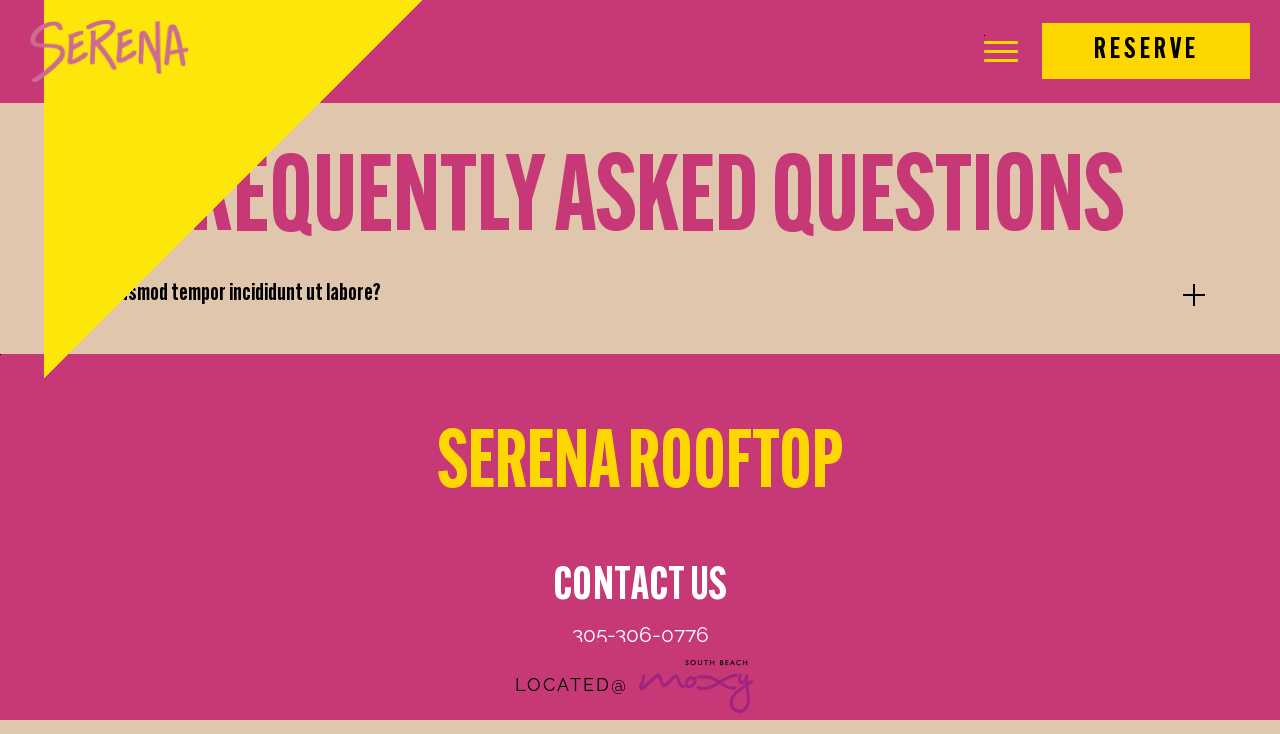

--- FILE ---
content_type: text/html; charset=utf-8
request_url: https://www.serenamiami.com/faq/faq-list/sed-do-eiusmod-tempor-incididunt-ut-labore
body_size: 9756
content:
<!DOCTYPE HTML>
<html lang="en">
  <head>
    <script src="https://ajax.googleapis.com/ajax/libs/jquery/3.7.1/jquery.min.js"></script>
<script>
  var dataLayer = window.dataLayer || [];
setTimeout(function() {
  function AdobiScriptLoad(srcUrl, callback) {
    var d = document,
      t = 'script',
      o = d.createElement(t),
      s = d.getElementsByTagName(t)[0];
    o.src = srcUrl;
    if (callback) {
      o.addEventListener('load', function(e) {
        callback(null, e);
      }, false);
    }
    s.parentNode.insertBefore(o, s);
  }
  AdobiScriptLoad('//assets.adobedtm.com/launch-EN3963523be4674e5591a9c4d516697352.min.js', function() {
dataLayer.site_id="MDS_Outlet_serenamiami"
dataLayer.prop_marsha_code="MIAOX";
dataLayer.rnb_outlet_id="6690533";
  dataLayer.env_gdpr = "true";
  dataLayer.env_ccpa = "true";
dataLayer.env_marketing = "true";
    const myInterval1 = setInterval(function() {
      if (GtmToRender()) {
        /**************** START::: GTM HERE ***********************/
        (function(w, d, s, l, i) {
          w[l] = w[l] || [];
          w[l].push({
            'gtm.start': new Date().getTime(),
            event: 'gtm.js'
          });
          var f = d.getElementsByTagName(s)[0],
            j = d.createElement(s),
            dl = l != 'dataLayer' ? '&l=' + l : '';
          j.async = true;
          j.src = '//www.googletagmanager.com/gtm.js?id=' + i + dl;
          f.parentNode.insertBefore(j, f);
        })(window, document, 'script', 'dataLayer', 'GTM-M8Z77S3');
        /**************** END::: GTM HERE ***********************/
      }
      clearInterval(myInterval1);
    }, 1000);

    function GtmToRender() {
      var UrlString = getCookieData("OptanonConsent");
      var UrlStrDeCoded = decodeURIComponent(UrlString);
      var GroupVal = getQuerystring("groups", "", UrlStrDeCoded);
      console.log(GroupVal);
      var string = GroupVal;
      string = string.split(",");
      var stringArray = new Array();
      for (var i = 0; i < string.length; i++) {
        stringArray.push(string[i]);
      }
      if (stringArray[2] == "4:1" || stringArray[3] == "6:1" || typeof(stringArray[3]) == "undefined") {
        return true;
      }
      else {
        return false;
      }
    }

    function getCookieData(name) {
      name += '=';
      for (var ca = document.cookie.split(/;\s*/), i = ca.length - 1; i >= 0; i--)
        if (!ca[i].indexOf(name)) return ca[i].replace(name, '');
    }

    function getQuerystring(key, default_, Ustring) {
      if (default_ == null) default_ = "";
      key = key.replace(/[\[]/, "\\\[").replace(/[\]]/, "\\\]");
      var regex = new RegExp("[\\?&]" + key + "=([^&#]*)");
      var qs = regex.exec(Ustring);
      if (qs == null) return default_;
      else return qs[1];
    }
  });


}, 5000); 
/**************** Start Adobe CDL ***************/
$(document).ready(function(){console.log('adobe datalayer triggerd');setTrackingValuebyCategory();$('.header-reser-no a').attr('data-custom_click_track_value','NavBar | Click-to-Call | External | event458');$('.header-reser-no a').addClass('custom_click_track');$("a[href*='tel:']").each(function(){if($(this).closest("nav").length>0){$(this).attr("data-custom_click_track_value","NavBar | Click-to-Call | External | event458");$(this).addClass('custom_click_track')}else if($(this).closest("footer").length>0){$(this).attr("data-custom_click_track_value","Footer | Click-to-Call | External | event458");$(this).addClass('custom_click_track')}else if($(this).closest(".footer-sticky").length>0){$(this).attr("data-custom_click_track_value","PinnedBar | Click-to-Call | External | event458");$(this).addClass('custom_click_track')}else if($(this).closest(".open-megamenu-wrap").length>0){$(this).attr("data-custom_click_track_value","NavBar | Click-to-Call | External | event458");$(this).addClass('custom_click_track')}})
$('.con-info.con-call a').attr('data-custom_click_track_value','Body:Contact | Click-to-Call | External | event458');$('.con-info.con-call a').addClass('custom_click_track')})
function setTrackingValuebyCategory(){var eventcategory=$('#adobetypeID').val();console.log(eventcategory);var eventId='event458';switch(eventcategory){case 'Dining':eventId='event452';break;case 'Spa':eventId='event453';break;case 'Golf':eventId='event454';break;default:eventId='event455';break}
var navData='NavBar | '+eventcategory+' Res Click | External | '+eventId;var pinnedBarData='PinnedBar | '+eventcategory+' Res Click | External | '+eventId;$('.reserve-btn .booktarget').attr('data-custom_click_track_value',navData);$('.reserve-btn .booktarget').addClass('custom_click_track');$('.footer-mobile .reserve-btn.reserve-btn-click').attr('data-custom_click_track_value',pinnedBarData);$('.footer-mobile .reserve-btn.reserve-btn-click').addClass('custom_click_track');$('.header-bottom-reserv a').attr('data-custom_click_track_value',navData);$('.header-bottom-reserv a').addClass('custom_click_track')}
 /**************** END Adobe CDL ***************/
</script>
    <title>sed do eiusmod tempor incididunt ut labore?</title>
    <meta http-equiv="Content-Type" content="text/html; charset=utf-8">
    <meta name="ROBOTS" content="NOARCHIVE">
    <meta name="description" content="sed do eiusmod tempor incididunt ut labore?">
    <meta name="HandheldFriendly" content="True">
<meta name="MobileOptimized" content="320">
<meta name="viewport" content="width=device-width, target-densitydpi=160dpi, initial-scale=1.0, minimum-scale=1.0, maximum-scale=1.0, user-scalable=0">
<!--[if IE]>
<script type="text/javascript" src="https://www.serenamiami.com/js/html5.aspx"></script>
<![endif]-->

<link href="https://www.serenamiami.com/css/print.aspx" rel="stylesheet" type="text/css" media="print">

<link rel="icon" href="https://www.serenamiami.com/favicon.ico">
<!-- 

<link rel="shortcut icon" href="https://www.serenamiami.com/resourcefiles/OtherImages/serena.png" class="dynamiccomponenteditenable" data-Id='119948' data-editbuttontext=''  data-Editable='True' >

 -->

       
    <link href="https://www.serenamiami.com/dynamic/css/without-image.aspx?version=11102025061200" type="text/css" rel="stylesheet">
    
    <script>
function gtag_report_conversion(url) {
var callback = function () {
if (typeof(url) != 'undefined') {
window.location = url;
}
};
gtag('event', 'conversion', {
'send_to': 'AW-11096501605/9PS9COy83ZcZEOXanKsp',
'event_callback': callback
});
return false;
}
</script>
  <script id="mjdata" type="application/ld+json">[{
  "@context": "http://schema.org",
  "@type": [
    "WebPage"
  ],
  "speakable": {
    "xpath": [
      "/html/head/title",
      "/html/head/meta[@name='description']/@content"
    ],
    "@type": "SpeakableSpecification"
  },
  "dateCreated": "2026-01-16",
  "dateModified": "2026-01-21",
  "datePublished": "2026-01-26",
  "name": "sed do eiusmod tempor incididunt ut labore?",
  "description": "sed do eiusmod tempor incididunt ut labore?",
  "url": "https://www.serenamiami.com/faq/faq-list/sed-do-eiusmod-tempor-incididunt-ut-labore",
  "primaryImageOfPage": null,
  "breadcrumb": [],
  "text": "",
  "hasPart": null,
  "mainEntity": null
},{
  "@context": "http://schema.org",
  "@type": [
    "Restaurant"
  ],
  "name": "Serena Rooftop",
  "alternateName": "Serena Rooftop",
  "url": "https://www.serenamiami.com/",
  "sameAs": [
    "https://www.instagram.com/serenarooftop/?hl=en"
  ],
  "logo": "https://www.serenamiami.com/resourcefiles/logo/serena-miami-logo.png",
  "image": "https://www.serenamiami.com/resourcefiles/logo/serena-miami-logo.png",
  "description": null,
  "award": null,
  "legalName": null,
  "servesCuisine": [
    "American"
  ],
  "contactPoint": {
    "@type": "ContactPoint",
    "telephone": "+1-305-306-0776",
    "email": "restaurants@moxysouthbeach.com",
    "contactType": "Inquiry, Reservations or Business"
  },
  "telephone": "+1-305-306-0776",
  "address": {
    "@type": "PostalAddress",
    "streetAddress": "915 Collins Court (between 9th & 10th)",
    "addressLocality": "Miami",
    "addressRegion": "FL",
    "postalCode": "33139\t",
    "addressCountry": "United States\t"
  },
  "geo": {
    "@type": "GeoCoordinates",
    "latitude": "25.78013",
    "longitude": "-80.1380933"
  },
  "aggregateRating": null,
  "brand": null,
  "photo": null,
  "review": null,
  "starRating": null,
  "priceRange": "USD",
  "subOrganization": null,
  "parentOrganization": null,
  "hasOfferCatalog": null,
  "petsAllowed": null
},{
  "@context": "http://schema.org",
  "@type": "WebSite",
  "name": "Serena Rooftop",
  "alternateName": "Serena Rooftop",
  "url": "https://www.serenamiami.com/"
}]</script><link rel='canonical' href='https://www.serenamiami.com/faq/faq-list/sed-do-eiusmod-tempor-incididunt-ut-labore'><meta name="generator" content="Milestone CMS 6.0"><script>if (top.location.host != self.location.host) {
    top.location = self.location;
}
</script>
<script>(window.BOOMR_mq=window.BOOMR_mq||[]).push(["addVar",{"rua.upush":"false","rua.cpush":"false","rua.upre":"false","rua.cpre":"false","rua.uprl":"false","rua.cprl":"false","rua.cprf":"false","rua.trans":"","rua.cook":"false","rua.ims":"false","rua.ufprl":"false","rua.cfprl":"false","rua.isuxp":"false","rua.texp":"norulematch","rua.ceh":"false","rua.ueh":"false","rua.ieh.st":"0"}]);</script>
                              <script>!function(e){var n="https://s.go-mpulse.net/boomerang/";if("False"=="True")e.BOOMR_config=e.BOOMR_config||{},e.BOOMR_config.PageParams=e.BOOMR_config.PageParams||{},e.BOOMR_config.PageParams.pci=!0,n="https://s2.go-mpulse.net/boomerang/";if(window.BOOMR_API_key="9CBAH-TLDAM-GB44W-K4FXF-QTE25",function(){function e(){if(!o){var e=document.createElement("script");e.id="boomr-scr-as",e.src=window.BOOMR.url,e.async=!0,i.parentNode.appendChild(e),o=!0}}function t(e){o=!0;var n,t,a,r,d=document,O=window;if(window.BOOMR.snippetMethod=e?"if":"i",t=function(e,n){var t=d.createElement("script");t.id=n||"boomr-if-as",t.src=window.BOOMR.url,BOOMR_lstart=(new Date).getTime(),e=e||d.body,e.appendChild(t)},!window.addEventListener&&window.attachEvent&&navigator.userAgent.match(/MSIE [67]\./))return window.BOOMR.snippetMethod="s",void t(i.parentNode,"boomr-async");a=document.createElement("IFRAME"),a.src="about:blank",a.title="",a.role="presentation",a.loading="eager",r=(a.frameElement||a).style,r.width=0,r.height=0,r.border=0,r.display="none",i.parentNode.appendChild(a);try{O=a.contentWindow,d=O.document.open()}catch(_){n=document.domain,a.src="javascript:var d=document.open();d.domain='"+n+"';void(0);",O=a.contentWindow,d=O.document.open()}if(n)d._boomrl=function(){this.domain=n,t()},d.write("<bo"+"dy onload='document._boomrl();'>");else if(O._boomrl=function(){t()},O.addEventListener)O.addEventListener("load",O._boomrl,!1);else if(O.attachEvent)O.attachEvent("onload",O._boomrl);d.close()}function a(e){window.BOOMR_onload=e&&e.timeStamp||(new Date).getTime()}if(!window.BOOMR||!window.BOOMR.version&&!window.BOOMR.snippetExecuted){window.BOOMR=window.BOOMR||{},window.BOOMR.snippetStart=(new Date).getTime(),window.BOOMR.snippetExecuted=!0,window.BOOMR.snippetVersion=12,window.BOOMR.url=n+"9CBAH-TLDAM-GB44W-K4FXF-QTE25";var i=document.currentScript||document.getElementsByTagName("script")[0],o=!1,r=document.createElement("link");if(r.relList&&"function"==typeof r.relList.supports&&r.relList.supports("preload")&&"as"in r)window.BOOMR.snippetMethod="p",r.href=window.BOOMR.url,r.rel="preload",r.as="script",r.addEventListener("load",e),r.addEventListener("error",function(){t(!0)}),setTimeout(function(){if(!o)t(!0)},3e3),BOOMR_lstart=(new Date).getTime(),i.parentNode.appendChild(r);else t(!1);if(window.addEventListener)window.addEventListener("load",a,!1);else if(window.attachEvent)window.attachEvent("onload",a)}}(),"".length>0)if(e&&"performance"in e&&e.performance&&"function"==typeof e.performance.setResourceTimingBufferSize)e.performance.setResourceTimingBufferSize();!function(){if(BOOMR=e.BOOMR||{},BOOMR.plugins=BOOMR.plugins||{},!BOOMR.plugins.AK){var n=""=="true"?1:0,t="",a="clog6hyxibza42l5khia-f-352e04ac9-clientnsv4-s.akamaihd.net",i="false"=="true"?2:1,o={"ak.v":"39","ak.cp":"1811305","ak.ai":parseInt("1159236",10),"ak.ol":"0","ak.cr":8,"ak.ipv":4,"ak.proto":"h2","ak.rid":"28d31001","ak.r":42221,"ak.a2":n,"ak.m":"","ak.n":"essl","ak.bpcip":"18.220.111.0","ak.cport":34708,"ak.gh":"23.64.113.14","ak.quicv":"","ak.tlsv":"tls1.3","ak.0rtt":"","ak.0rtt.ed":"","ak.csrc":"-","ak.acc":"","ak.t":"1769820624","ak.ak":"hOBiQwZUYzCg5VSAfCLimQ==B7m5LuHTxqCU7p5Dd8PaBhETrws7Mxmvw+n7ctXUuTnROrt+y/9t1bMLKaIZx6LpTW1LNzL3Z4NaduN5NS/v1NG8v9m6Yn6atMXhydPdgurwMzvAkwH7OHVdvz27vGqhMMfgtwcpslXNltjRZyxaxSzTU36YqiGln6t4wPyg2yoRiDIXPH5HrjFfWJivoGBE05BvEc99ZGo7IaMXImtWNRhuc70IweeYZn5iRao3BUn5KNniZHjsq838Ga/AidbMMSaOr7iGAFJzpKSvmMf4dkqHTGh0RroNBhaL8IZw6e77tvs+u3ea7TtctvXGV+l+TkIeHYcLt+xCdNk5/4/et3sc5OGTgoYGuedd7y3hloThQH065RXbOIc2gaEl24h+OvMaN0g5anf+b2cfHUEzttSgIfRHK1V5C7lQKXLYBO0=","ak.pv":"88","ak.dpoabenc":"","ak.tf":i};if(""!==t)o["ak.ruds"]=t;var r={i:!1,av:function(n){var t="http.initiator";if(n&&(!n[t]||"spa_hard"===n[t]))o["ak.feo"]=void 0!==e.aFeoApplied?1:0,BOOMR.addVar(o)},rv:function(){var e=["ak.bpcip","ak.cport","ak.cr","ak.csrc","ak.gh","ak.ipv","ak.m","ak.n","ak.ol","ak.proto","ak.quicv","ak.tlsv","ak.0rtt","ak.0rtt.ed","ak.r","ak.acc","ak.t","ak.tf"];BOOMR.removeVar(e)}};BOOMR.plugins.AK={akVars:o,akDNSPreFetchDomain:a,init:function(){if(!r.i){var e=BOOMR.subscribe;e("before_beacon",r.av,null,null),e("onbeacon",r.rv,null,null),r.i=!0}return this},is_complete:function(){return!0}}}}()}(window);</script></head>
  <body>
    <input type='hidden' id='adobetypeID' value='Dining'>
<noscript><iframe src="https://www.googletagmanager.com/ns.html?id=GTM-M8Z77S3" height="0" width="0" style="display:none;visibility:hidden"></iframe></noscript>

 
    <!--for no editor on content--> 
     
    <!-- For ADA --> 
    
    <div id="wrapper"> 
      <a role="button" class="skip-to-content-btn" href="#content">Skip to main content</a> 
      <!-- Header Section --> 
      <nav id="main" class="uk-navbar-container uk-sticky uk-sticky-fixed pushItDown" uk-sticky="" uk-active="">
    <header class="header-section clearfix uk-container">
        <div class="uk-navbar uk-flex-middle"> 
            <div class="uk-navbar-left"><div class="uk-navbar-item uk-logo"><div class="logo">
  <div class="dynamiccomponenteditenable" data-id='119833' data-editbuttontext='' data-editable='True'> 
  <a href="https://www.serenamiami.com/">
    <img data-nodeferimage="true" src="https://www.serenamiami.com/resourcefiles/logo/serena-miami-logo.png" alt="Serena">
  </a> 
  </div>
</div>
</div></div>
            <div class="header-right uk-navbar-right uk-flex-middle"> 
     <div class="burger-menu uk-navbar-item"><a href="javascript:;"><span class="sr-only">Menu</span>
        <div class="burger-menu-wrap">
        <div class="menu-line-wrap"><span class="first-line"></span><span class="second-line"></span><span class="third-line"></span></div> 
        </div>
        </a>
    </div>
<div class="top-navigation clearfix uk-navbar-item">
                
    <ul class="uk-navbar-nav">
         
        	<li class="dynamiccomponenteditenable" data-id='119866' data-editbuttontext='' data-editable='True'>
                   
              <a class="nav custom_click_track" href="https://www.serenamiami.com/menus" data-custom_click_track_value="NavBar | Menu Views | Internal | event456">
                Menus</a> </li>
         
        	<li class="dynamiccomponenteditenable" data-id='119867' data-editbuttontext='' data-editable='True'>
                              <a class="nav" href="https://www.serenamiami.com/happenings">
                Happenings</a> </li>
         
        	<li class="dynamiccomponenteditenable" data-id='119868' data-editbuttontext='' data-editable='True'>
                              <a class="nav" href="https://www.serenamiami.com/private-events">
                Special Events</a> </li>
         
        	<li class="dynamiccomponenteditenable" data-id='180891' data-editbuttontext='' data-editable='True'>
                              <a class="nav" href="https://www.serenamiami.com/press-highlights">
                Press Highlights</a> </li>
         
        	<li class="dynamiccomponenteditenable" data-id='119870' data-editbuttontext='' data-editable='True'>
                              <a class="nav" href="https://www.serenamiami.com/contact-location">
                Contact &amp; Location</a> </li>
         
        	<li class="dynamiccomponenteditenable" data-id='119865' data-editbuttontext='' data-editable='True'>
                              <a class="nav" href="https://www.serenamiami.com/photos">
                Photos</a> </li>
         
        	<li class="dynamiccomponenteditenable" data-id='119869' data-editbuttontext='' data-editable='True'>
                              <a class="nav" href="https://www.serenamiami.com/about">
                About</a> </li>
    </ul>

</div>
                <div class="booking-sec uk-navbar-item">
                    <div class="reserve-btn reserve-btn-click">
                        <div class="reserve-openbox ">
    <a data-main="mainreservation" href="https://www.sevenrooms.com/reservations/serena" class="button booktarget dynamiccomponenteditenable" data-id='119834' data-editbuttontext='' data-editable='True' data-autodatalayer="" onclick="pushToGtmRenderByDom(this)" data-msevent="booking main" data-mscategory="primary cta button click" data-msaction="click"><span class="formslable" aria-hidden="true" target="_blank">booking widget</span> Reserve
        <span class="res-ico "></span>
    </a>
</div>

                    </div>
                </div>
            </div>
        </div>
    </header>
</nav> 
      <!-- Header END --> 
      <!-- Middle Section --> 
      <!-- Middle END--> 
      <div id="content"><div class="page-content-box no-margin">   <div class="uk-container970">     <h1 uk-scrollspy="cls:uk-animation-fade" tabindex="0">Frequently Asked Questions</h1>   </div> </div> <div class="faq-main-page">   <div class="uk-container1170">     <ul class="faqdetails" uk-accordion=""><li class="faq-main-que"> <a class="uk-accordion-title queanchor" href="https://www.serenamiami.com/faq/faq-list/sed-do-eiusmod-tempor-incididunt-ut-labore">sed do eiusmod tempor incididunt ut labore?</a>
        <div class="uk-accordion-content">
          <div class="uk-flex uk-flex-wrap uk-flex-between uk-flex-middle">
            <div class="faq-detail-img"> <img alt="sed do eiusmod tempor incididunt ut labore?" src="https://www.serenamiami.com/resourcefiles/faq-image/faq-th1.jpg?version=11102025061200" width="670" height="376"> </div>
            <div class="faq-detail-desc" tabindex="0">Lorem ipsum dolor sit amet, consectetur adipiscing elit, sed do eiusmod tempor incididunt ut labore et dolore magna aliqua. Ut enim ad minim veniam, quis nostrud exercitation ullamco laboris nisi ut aliquip ex ea commodo consequat.</div>
          </div>
        </div>
      </li>    </ul>   </div> </div><input id="clientfaqcategoryid" type="hidden" value="11775"><input id="faqmoduleId" type="hidden" value="0"></div>
      <!-- Footer Section --> 
      <div id="note" class="footer-main">
  <div class="uk-container">
    <footer class="footer-warp"> 
    	<div class="hotel_name" tabindex="0">Serena Rooftop</div>
    	<div class="hotel-info-sub-title" tabindex="0">Contact Us</div>
    	<!-- <div class="hotel-info-content res-numb tf">Reservations: <a href="tel:" target="_self"></a></div> -->

    	<div class="hotel-info-content res-numb rf"> <a href="tel:305-306-0776" target="_self" rel="nofollow">305-306-0776</a></div>
<div class="hotel-info-content res-numb ef"> <a href="mailto:restaurants@moxysouthbeach.com" target="_self" rel="nofollow">restaurants@moxysouthbeach.com</a></div>
    	<div class="social-media"> <div class="social-media-wrap footer-box"><ul> <li> <a class="instagram" target="_blank" href="https://www.instagram.com/serenarooftop/?hl=en" rel="nofollow"><span class="mim-icon-instagram icon-s" aria-hidden="true"></span><span class="sr-only">Instagram</span> </a> </li></ul></div></div>
    	<div class="hotel-info-sub-title" tabindex="0">Address</div>
      <div class="hotel-adddress" tabindex="0">  <span class="hotel_add">  <span class="street-address">915 Collins Court (between 9th & 10th)</span><br> <span class="locality">Miami</span>, <span class="f-address"> <span class="region">FL</span> <span>33139	</span> </span></span> </div>
<div class="footer-nav">
<div class="copy-rights" tabindex="0">© 2026 All Rights Reserved.</div>
<div class="pop-link">

    <ul class="pop-link-list">
         
            <li class="dynamiccomponenteditenable" data-id='119889' data-editbuttontext='' data-editable='True'><a class="nav" href="https://www.serenamiami.com/accessibility">Accessiblity</a> </li>
         
            <li class="dynamiccomponenteditenable" data-id='119893' data-editbuttontext='' data-editable='True'><a class="nav" href="https://www.serenamiami.com/site-map">Site Map</a> </li>
         
            <li class="dynamiccomponenteditenable" data-id='119890' data-editbuttontext='' data-editable='True'><a class="nav" href="https://www.marriott.com/about/privacy.mi" target="_blank" rel="nofollow">Privacy Center</a> </li>
<li class="l-universal-footer-link" id="teconsent"></li>
    </ul>
</div>

<div class="totop"><a href="javascript:;" uk-totop="" uk-scroll=""><span class="sr-only">Back to top</span></a></div>
</div>
      <div class="powered-statement"><span><a href="https://mgscloud.marriott.com/common/sales-mktg-and-rev-mgmt/ecommerce/marriott-digital-services" target="_blank" rel="nofollow">Powered by MDS</a></span>
</div>
 </footer>
  </div>
</div>
<link rel="icon" href="https://www.serenamiami.com/favicon.ico">
<!-- 

<link rel="shortcut icon" href="https://www.serenamiami.com/resourcefiles/OtherImages/serena.png" class="dynamiccomponenteditenable" data-Id='119948' data-editbuttontext=''  data-Editable='True' >

 -->
<div class="footer-sticky">

    <div class="footer-sticky-wrap">
        <div class="footer-desk">
            <div class="open-hours"><span class="now-open dynamiccomponenteditenable" data-id='119894' data-editbuttontext='' data-editable='True'></span><span class="now-hours"></span></div>
 <div class="logosec dynamiccomponenteditenable" data-id='119894' data-editbuttontext='' data-editable='True'>
                <span tabindex="0">Located@</span><a href="https://www.marriott.com/hotels/travel/miaox-moxy-miami-south-beach/">
					<img data-src="https://www.serenamiami.com/resourcefiles/moxy-logo/moxy-logo.png" alt="Moxy Logo" width="123" height="53" uk-scrollspy="cls:uk-animation-fade" uk-img="">
					</a>
            </div>
            <!--<div class="footer-reserv"><span class="call-reser"></span><a href="tel:305-306-0776">305-306-0776</a></span></div>-->
            <div class="footer-reserv-btn reserve-openbox footer-reserv">
            	<a href="" class="button" data-autodatalayer="" onclick="pushToGtmRenderByDom(this)" data-msevent="booking main" data-mscategory="secondary cta button click" data-msaction="click" target="_blank"><span class="formslable" aria-hidden="true">booking widget</span></a>
            </div>
        </div>
        <div class="footer-mobile">
            <ul class="mob-link-list">
               
                
                <li class="dynamiccomponenteditenable" data-id='119936' data-editbuttontext='' data-editable='True'>
                       
                  <a class="nav  custom_click_track" href="https://www.serenamiami.com/menus" rel="noopener" data-custom_click_track_value="PinnedBar | Menu Views | Internal | event456">
                    Menus</a> </li>
                
                <li class="dynamiccomponenteditenable" data-id='119938' data-editbuttontext='' data-editable='True'>
                       
                  <a class="nav reserve-btn reserve-btn-click custom_click_track" href="https://www.sevenrooms.com/reservations/serena" target="_blank" rel="noopener" data-custom_click_track_value="PinnedBar | Dining Res Click | External | event452">
                    Reserve</a> </li>
                
                <li class="dynamiccomponenteditenable" data-id='119937' data-editbuttontext='' data-editable='True'>
                                      <a class="nav" href="https://www.serenamiami.com/contact-location" rel="noopener">
                    Location</a> </li>
            </ul>
        </div>
    </div>
</div>
<div id="modal-full" class="uk-modal-full uk-modal mobile-hours-pop" uk-modal="">
	<div class="uk-modal-dialog uk-flex uk-flex-center uk-flex-middle">
		<div class="mob-hours-listing">
			<button class="uk-modal-close-full uk-close-large uk-icon uk-close" type="button" uk-close=""><span class="sr-only">Close</span><svg width="20" height="20" viewbox="0 0 20 20" xmlns="http://www.w3.org/2000/svg" data-svg="close-large"><line fill="none" stroke="#000" stroke-width="1.4" x1="1" y1="1" x2="19" y2="19"></line><line fill="none" stroke="#000" stroke-width="1.4" x1="19" y1="1" x2="1" y2="19"></line></svg></button>
			<div class="con-hours">
				<div class="con-title"><h2>Hours</h2></div>
				<div class="con-info con-hours-detail">
					<p><b>Bar + Kitchen</b></p>

<p>Monday - Thursday 12pm-11pm</p>

<p>Friday - 12pm - 12am</p>

<p>Saturday 11am - 12am</p>

<p>Sunday 11am - 11pm</p>

<p>&nbsp;</p>

<div>
<p align="center" style="text-indent:0px; -webkit-text-stroke-width:0px; text-align:center">&nbsp;</p>
</div>

<div>&nbsp;</div>

				</div>
												<div class="con-delivery">
										
					<div class="con-delivery-btn">
						<a href="https://www.opentable.com/r/restaurant-at-moxy-reservations-miami-beach?restref=1087966&amp;lang=en-US&amp;ot_source=Restaurant%20website&amp;reqsrc=clientlogin" target="_blank" rel="nofollow">Make a Reservation</a>
					</div>
				</div>
			</div>
		</div>
	</div>
</div>
 
      <!-- Footer END--> 
    </div>   
    <script>document.write(unescape("%3Cscript src='https://www.serenamiami.com/dynamic/js/without-image.aspx?version=11102025061200' type='text/javascript'%3E%3C/script%3E"));</script>
    
  <script id="msLoadDefer">
var allImgTags = null;
var eleImg = null;
allImgTags = document.getElementsByTagName("img");
function imgInViewport(el) {
  var top = el.offsetTop;
  var left = el.offsetLeft;
  var width = el.offsetWidth;
  var height = el.offsetHeight;

  while(el.offsetParent) {
    el = el.offsetParent;
    top += el.offsetTop;
    left += el.offsetLeft;
  }

  return (
    top < (window.pageYOffset + window.innerHeight) &&
    left < (window.pageXOffset + window.innerWidth) &&
    (top + height) > window.pageYOffset &&
    (left + width) > window.pageXOffset
  );
}
setTimeout(function(){
	
	for(i=0;i<allImgTags.length;i++)
	{
		 if (allImgTags[i].getAttribute('data-mimg'))
			{
			allImgTags[i].setAttribute('src',allImgTags[i].getAttribute('data-mimg'));
			allImgTags[i].removeAttribute("data-mimg");
			}
		 
		
	}
	
	},3000);
window.onscroll = function() {
	
	for(i=0;i<allImgTags.length;i++)
	{
		 if (allImgTags[i].getAttribute('data-mimg')&&  imgInViewport(allImgTags[i])  )
			{
			allImgTags[i].setAttribute('src',allImgTags[i].getAttribute('data-mimg'));
			allImgTags[i].removeAttribute("data-mimg");
			}
		 
		
	}
	
}
</script>

<script id="msCookiePolicy">
var CookieBanner = null;
/* window.onload = function() { 
    "use strict"; */ 
    CookieBanner = {

		moveToTop_msCookieBanner : function ()
		{
				if (document.getElementById("msCookieBanner"))			
				if (window.getComputedStyle(document.getElementById("msCookieBanner"),null).getPropertyValue('position') == 'fixed')
				{
				var elems = document.body.getElementsByTagName("*");
				var len = elems.length;
				
				for (var i=0;i<len;i++) {
					
					var condition1 = false;
					var condition2 = false;
					
					 try { 
					
					if (window.getComputedStyle(elems[i],null).getPropertyValue('position') == 'fixed')
					{
						condition1 = true;
					} else condition1 = false;
					if(elems[i].className.indexOf('fixreservationbottom')>-1) 
					{
						
						condition2 = true;
						
					} else condition2 = false;
					if ((condition1 == true || condition2 ==  true) && elems[i].id!="msCookieBanner") {
						
						elems[i].className += " pushItDown";
					} 
				
					  }
					catch(err) {
							 /* document.getElementById("demo").innerHTML = err.message;  */
						} 
				}	
				}
		},
        hideCookieBanner: function() {

			var newClasss = "";
            var cname = "msCookieBanner";
            var cvalue = "accepted";
            var exdays = 365;
            var d = new Date();
            d.setTime(d.getTime() + (exdays * 24 * 60 * 60 * 1000));
            var expires = "expires=" + d.toUTCString();
            document.cookie = cname + "=" + cvalue + ";" + expires + ";path=/";

            var elem = document.getElementById('msCookieBanner');
            elem.parentNode.removeChild(elem);
			
			var elems = document.body.getElementsByTagName("*");
				var len = elems.length;
			
				for (var i=0;i<len;i++) {
				
					if(typeof(elems[i].className)=='string')
					{
					if (elems[i].className.indexOf('pushItDown')>-1) {
						newClasss = elems[i].className.replace('pushItDown', '');
						elems[i].className = newClasss;
					}
					}
				
				}	
				
        },

        check_and_appendCookieBanner: function() {

            var userCookiePreference = "noanswer";

            var cname = "msCookieBanner";
            var name = cname + "=";
            var ca = document.cookie.split(';');
            for (var i = 0; i < ca.length; i++) {
                var c = ca[i];
                while (c.charAt(0) == ' ') {
                    c = c.substring(1);
                }
                if (c.indexOf(name) == 0) {
                    userCookiePreference = c.substring(name.length, c.length);
                    i = ca.length + 1;
                }
            }

            if (userCookiePreference != "accepted") {

                var iDiv;
				var theParent = document.getElementsByTagName('body')[0];
				if(document.getElementById('msCookieBanner'))
				{
				iDiv = document.getElementById('msCookieBanner');	
				}
				else
				{
				iDiv = document.createElement('div');
                iDiv.id = 'msCookieBanner';	
				theParent.insertBefore(iDiv, theParent.firstChild);
				}
				
                iDiv.className = 'msCookieBanner';
                iDiv.innerHTML = '<div class="left"> <span>Our site uses cookies.</span> <span> By continuing to use our site you are agreeing to our <a href="/privacy-policy?#paracookiepolicy">cookie policy</a>.</span></div><div class="right"><button onclick="window.CookieBanner.hideCookieBanner();">Accept & Close</button></div><div style="clear:both"></div>';
                
				var styles = '#msCookieBanner  {font-family:Arial, Helvetica, sans-serif; font-size:13px; line-height:48px; box-sizing:border-box; height:48px; width:100%; position:fixed;top:0px; z-index:1001}';
                styles += ' #msCookieBanner  {background-color:#000000;color:#FFFFFF; border-top:2px solid #FFFFFF; border-bottom:2px solid #FFFFFF;}';
                styles += ' #msCookieBanner  .left {width:75%;display:inline-block; text-align:center;}';
                styles += ' #msCookieBanner  .right {width:25%;display:inline-block;}';
                styles += ' #msCookieBanner  .right button {border:none;padding:5px;background-color:#FFFFFF;color:#000000;border: solid 1px #fff;cursor: pointer;}';
                styles += ' #msCookieBanner .right button:focus, #msCookieBanner .right button:hover {background: #000;color: #fff;}';
                styles += ' #msCookieBanner  a, #msCookieBanner  a:link, #msCookieBanner  a:visited {color:#fff; border-bottom:dashed 1px #fff; }';
                styles += ' #msCookieBanner  a:hover, #msCookieBanner  a:focus {color:#fff; border-bottom:solid 1px #fff; }';
                styles += ' .pushItDown {margin-top: 48px !important; }';				

                var css = document.createElement('style');
                css.type = 'text/css';

                if (css.styleSheet) css.styleSheet.cssText = styles;
                else css.appendChild(document.createTextNode(styles));

                document.getElementsByTagName("head")[0].appendChild(css);

            }
        }

    };

	setTimeout(function(){
    CookieBanner.check_and_appendCookieBanner();
	CookieBanner.moveToTop_msCookieBanner();
	},3000);
/*    return CookieBanner;

}; */
</script>
<input type='hidden' id='hdnmilestoneSiteURL' value='https://www.serenamiami.com/'><input id="hddevicetype" value="desktop" type="hidden"><input id="hdndevicetype" value="desktop" type="hidden"><script id="autoAnalyticsManager" src="https://www.serenamiami.com/milestone_common/autoanalyticsmanager_marriott.js"></script></body>
</html>